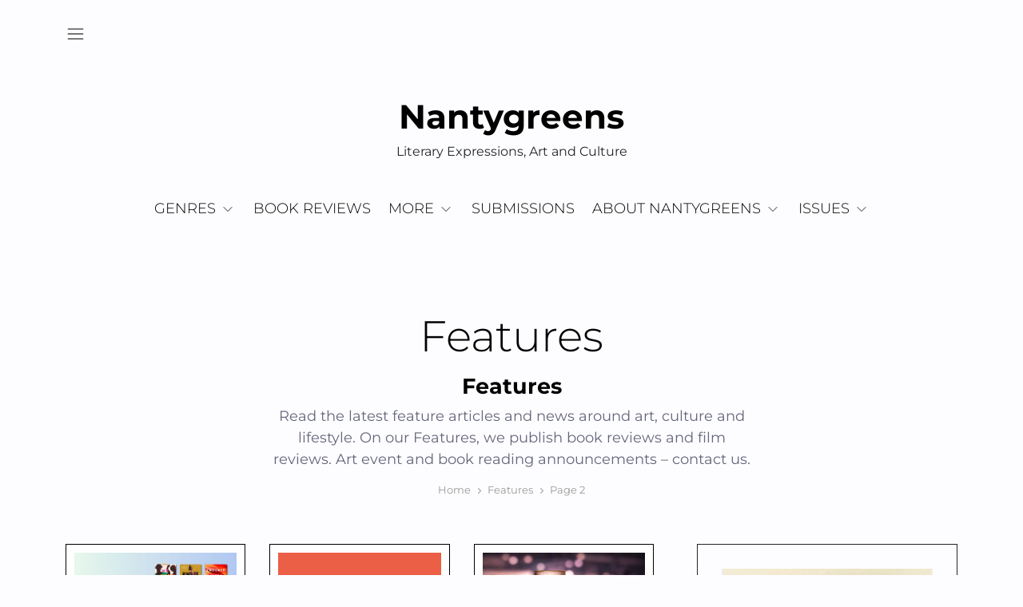

--- FILE ---
content_type: text/html; charset=UTF-8
request_url: https://nantygreens.com/features/page/2/
body_size: 12762
content:
<!doctype html>
<html lang="en-US">
<head>
	<meta charset="UTF-8">
	<meta name="viewport" content="width=device-width, initial-scale=1">
	<link rel="profile" href="https://gmpg.org/xfn/11">
	<meta name='robots' content='index, follow, max-image-preview:large, max-snippet:-1, max-video-preview:-1' />

	<!-- This site is optimized with the Yoast SEO plugin v26.7 - https://yoast.com/wordpress/plugins/seo/ -->
	<title>Features - Nantygreens</title>
	<meta name="description" content="Features: Read the latest feature articles and news around art, culture and lifestyle. We publish book reviews and film reviews. Subscribe Now!" />
	<link rel="canonical" href="https://nantygreens.com/features/page/2/" />
	<link rel="prev" href="https://nantygreens.com/features/" />
	<link rel="next" href="https://nantygreens.com/features/page/3/" />
	<meta property="og:locale" content="en_US" />
	<meta property="og:type" content="article" />
	<meta property="og:title" content="Features - Nantygreens" />
	<meta property="og:description" content="Features: Read the latest feature articles and news around art, culture and lifestyle. We publish book reviews and film reviews. Subscribe Now!" />
	<meta property="og:url" content="https://nantygreens.com/features/" />
	<meta property="og:site_name" content="Nantygreens" />
	<meta property="og:image" content="https://nantygreens.com/wp-content/uploads/2017/09/cropped-cropped-cropped-NG-small-logo-1.jpeg" />
	<meta property="og:image:width" content="512" />
	<meta property="og:image:height" content="512" />
	<meta property="og:image:type" content="image/jpeg" />
	<meta name="twitter:card" content="summary_large_image" />
	<meta name="twitter:site" content="@nantygreens" />
	<script type="application/ld+json" class="yoast-schema-graph">{"@context":"https://schema.org","@graph":[{"@type":"CollectionPage","@id":"https://nantygreens.com/features/","url":"https://nantygreens.com/features/page/2/","name":"Features - Nantygreens","isPartOf":{"@id":"https://nantygreens.com/#website"},"primaryImageOfPage":{"@id":"https://nantygreens.com/features/page/2/#primaryimage"},"image":{"@id":"https://nantygreens.com/features/page/2/#primaryimage"},"thumbnailUrl":"https://nantygreens.com/wp-content/uploads/2024/04/fiveapril.jpg","description":"Features: Read the latest feature articles and news around art, culture and lifestyle. We publish book reviews and film reviews. Subscribe Now!","breadcrumb":{"@id":"https://nantygreens.com/features/page/2/#breadcrumb"},"inLanguage":"en-US"},{"@type":"ImageObject","inLanguage":"en-US","@id":"https://nantygreens.com/features/page/2/#primaryimage","url":"https://nantygreens.com/wp-content/uploads/2024/04/fiveapril.jpg","contentUrl":"https://nantygreens.com/wp-content/uploads/2024/04/fiveapril.jpg","width":1920,"height":1080},{"@type":"BreadcrumbList","@id":"https://nantygreens.com/features/page/2/#breadcrumb","itemListElement":[{"@type":"ListItem","position":1,"name":"Home","item":"https://nantygreens.com/"},{"@type":"ListItem","position":2,"name":"Features"}]},{"@type":"WebSite","@id":"https://nantygreens.com/#website","url":"https://nantygreens.com/","name":"Nantygreens","description":"Literary Expressions, Art and Culture","publisher":{"@id":"https://nantygreens.com/#organization"},"potentialAction":[{"@type":"SearchAction","target":{"@type":"EntryPoint","urlTemplate":"https://nantygreens.com/?s={search_term_string}"},"query-input":{"@type":"PropertyValueSpecification","valueRequired":true,"valueName":"search_term_string"}}],"inLanguage":"en-US"},{"@type":"Organization","@id":"https://nantygreens.com/#organization","name":"Nantygreens.com","url":"https://nantygreens.com/","logo":{"@type":"ImageObject","inLanguage":"en-US","@id":"https://nantygreens.com/#/schema/logo/image/","url":"https://nantygreens.com/wp-content/uploads/2017/09/NG-small-logo.jpeg","contentUrl":"https://nantygreens.com/wp-content/uploads/2017/09/NG-small-logo.jpeg","width":268,"height":285,"caption":"Nantygreens.com"},"image":{"@id":"https://nantygreens.com/#/schema/logo/image/"},"sameAs":["https://facebook.com/nantygreens","https://x.com/nantygreens","https://www.instagram.com/nanty.greens","https://www.linkedin.com/company/nantygreens"]}]}</script>
	<!-- / Yoast SEO plugin. -->


<link rel='dns-prefetch' href='//www.googletagmanager.com' />
<link rel='dns-prefetch' href='//pagead2.googlesyndication.com' />
<link rel="alternate" type="application/rss+xml" title="Nantygreens &raquo; Feed" href="https://nantygreens.com/feed/" />
<style id='wp-img-auto-sizes-contain-inline-css' type='text/css'>
img:is([sizes=auto i],[sizes^="auto," i]){contain-intrinsic-size:3000px 1500px}
/*# sourceURL=wp-img-auto-sizes-contain-inline-css */
</style>

<link rel='stylesheet' id='wp-block-library-css' href='https://nantygreens.com/wp-includes/css/dist/block-library/style.min.css?ver=6.9' type='text/css' media='all' />
<style id='wp-block-image-inline-css' type='text/css'>
.wp-block-image>a,.wp-block-image>figure>a{display:inline-block}.wp-block-image img{box-sizing:border-box;height:auto;max-width:100%;vertical-align:bottom}@media not (prefers-reduced-motion){.wp-block-image img.hide{visibility:hidden}.wp-block-image img.show{animation:show-content-image .4s}}.wp-block-image[style*=border-radius] img,.wp-block-image[style*=border-radius]>a{border-radius:inherit}.wp-block-image.has-custom-border img{box-sizing:border-box}.wp-block-image.aligncenter{text-align:center}.wp-block-image.alignfull>a,.wp-block-image.alignwide>a{width:100%}.wp-block-image.alignfull img,.wp-block-image.alignwide img{height:auto;width:100%}.wp-block-image .aligncenter,.wp-block-image .alignleft,.wp-block-image .alignright,.wp-block-image.aligncenter,.wp-block-image.alignleft,.wp-block-image.alignright{display:table}.wp-block-image .aligncenter>figcaption,.wp-block-image .alignleft>figcaption,.wp-block-image .alignright>figcaption,.wp-block-image.aligncenter>figcaption,.wp-block-image.alignleft>figcaption,.wp-block-image.alignright>figcaption{caption-side:bottom;display:table-caption}.wp-block-image .alignleft{float:left;margin:.5em 1em .5em 0}.wp-block-image .alignright{float:right;margin:.5em 0 .5em 1em}.wp-block-image .aligncenter{margin-left:auto;margin-right:auto}.wp-block-image :where(figcaption){margin-bottom:1em;margin-top:.5em}.wp-block-image.is-style-circle-mask img{border-radius:9999px}@supports ((-webkit-mask-image:none) or (mask-image:none)) or (-webkit-mask-image:none){.wp-block-image.is-style-circle-mask img{border-radius:0;-webkit-mask-image:url('data:image/svg+xml;utf8,<svg viewBox="0 0 100 100" xmlns="http://www.w3.org/2000/svg"><circle cx="50" cy="50" r="50"/></svg>');mask-image:url('data:image/svg+xml;utf8,<svg viewBox="0 0 100 100" xmlns="http://www.w3.org/2000/svg"><circle cx="50" cy="50" r="50"/></svg>');mask-mode:alpha;-webkit-mask-position:center;mask-position:center;-webkit-mask-repeat:no-repeat;mask-repeat:no-repeat;-webkit-mask-size:contain;mask-size:contain}}:root :where(.wp-block-image.is-style-rounded img,.wp-block-image .is-style-rounded img){border-radius:9999px}.wp-block-image figure{margin:0}.wp-lightbox-container{display:flex;flex-direction:column;position:relative}.wp-lightbox-container img{cursor:zoom-in}.wp-lightbox-container img:hover+button{opacity:1}.wp-lightbox-container button{align-items:center;backdrop-filter:blur(16px) saturate(180%);background-color:#5a5a5a40;border:none;border-radius:4px;cursor:zoom-in;display:flex;height:20px;justify-content:center;opacity:0;padding:0;position:absolute;right:16px;text-align:center;top:16px;width:20px;z-index:100}@media not (prefers-reduced-motion){.wp-lightbox-container button{transition:opacity .2s ease}}.wp-lightbox-container button:focus-visible{outline:3px auto #5a5a5a40;outline:3px auto -webkit-focus-ring-color;outline-offset:3px}.wp-lightbox-container button:hover{cursor:pointer;opacity:1}.wp-lightbox-container button:focus{opacity:1}.wp-lightbox-container button:focus,.wp-lightbox-container button:hover,.wp-lightbox-container button:not(:hover):not(:active):not(.has-background){background-color:#5a5a5a40;border:none}.wp-lightbox-overlay{box-sizing:border-box;cursor:zoom-out;height:100vh;left:0;overflow:hidden;position:fixed;top:0;visibility:hidden;width:100%;z-index:100000}.wp-lightbox-overlay .close-button{align-items:center;cursor:pointer;display:flex;justify-content:center;min-height:40px;min-width:40px;padding:0;position:absolute;right:calc(env(safe-area-inset-right) + 16px);top:calc(env(safe-area-inset-top) + 16px);z-index:5000000}.wp-lightbox-overlay .close-button:focus,.wp-lightbox-overlay .close-button:hover,.wp-lightbox-overlay .close-button:not(:hover):not(:active):not(.has-background){background:none;border:none}.wp-lightbox-overlay .lightbox-image-container{height:var(--wp--lightbox-container-height);left:50%;overflow:hidden;position:absolute;top:50%;transform:translate(-50%,-50%);transform-origin:top left;width:var(--wp--lightbox-container-width);z-index:9999999999}.wp-lightbox-overlay .wp-block-image{align-items:center;box-sizing:border-box;display:flex;height:100%;justify-content:center;margin:0;position:relative;transform-origin:0 0;width:100%;z-index:3000000}.wp-lightbox-overlay .wp-block-image img{height:var(--wp--lightbox-image-height);min-height:var(--wp--lightbox-image-height);min-width:var(--wp--lightbox-image-width);width:var(--wp--lightbox-image-width)}.wp-lightbox-overlay .wp-block-image figcaption{display:none}.wp-lightbox-overlay button{background:none;border:none}.wp-lightbox-overlay .scrim{background-color:#fff;height:100%;opacity:.9;position:absolute;width:100%;z-index:2000000}.wp-lightbox-overlay.active{visibility:visible}@media not (prefers-reduced-motion){.wp-lightbox-overlay.active{animation:turn-on-visibility .25s both}.wp-lightbox-overlay.active img{animation:turn-on-visibility .35s both}.wp-lightbox-overlay.show-closing-animation:not(.active){animation:turn-off-visibility .35s both}.wp-lightbox-overlay.show-closing-animation:not(.active) img{animation:turn-off-visibility .25s both}.wp-lightbox-overlay.zoom.active{animation:none;opacity:1;visibility:visible}.wp-lightbox-overlay.zoom.active .lightbox-image-container{animation:lightbox-zoom-in .4s}.wp-lightbox-overlay.zoom.active .lightbox-image-container img{animation:none}.wp-lightbox-overlay.zoom.active .scrim{animation:turn-on-visibility .4s forwards}.wp-lightbox-overlay.zoom.show-closing-animation:not(.active){animation:none}.wp-lightbox-overlay.zoom.show-closing-animation:not(.active) .lightbox-image-container{animation:lightbox-zoom-out .4s}.wp-lightbox-overlay.zoom.show-closing-animation:not(.active) .lightbox-image-container img{animation:none}.wp-lightbox-overlay.zoom.show-closing-animation:not(.active) .scrim{animation:turn-off-visibility .4s forwards}}@keyframes show-content-image{0%{visibility:hidden}99%{visibility:hidden}to{visibility:visible}}@keyframes turn-on-visibility{0%{opacity:0}to{opacity:1}}@keyframes turn-off-visibility{0%{opacity:1;visibility:visible}99%{opacity:0;visibility:visible}to{opacity:0;visibility:hidden}}@keyframes lightbox-zoom-in{0%{transform:translate(calc((-100vw + var(--wp--lightbox-scrollbar-width))/2 + var(--wp--lightbox-initial-left-position)),calc(-50vh + var(--wp--lightbox-initial-top-position))) scale(var(--wp--lightbox-scale))}to{transform:translate(-50%,-50%) scale(1)}}@keyframes lightbox-zoom-out{0%{transform:translate(-50%,-50%) scale(1);visibility:visible}99%{visibility:visible}to{transform:translate(calc((-100vw + var(--wp--lightbox-scrollbar-width))/2 + var(--wp--lightbox-initial-left-position)),calc(-50vh + var(--wp--lightbox-initial-top-position))) scale(var(--wp--lightbox-scale));visibility:hidden}}
/*# sourceURL=https://nantygreens.com/wp-includes/blocks/image/style.min.css */
</style>
<style id='wp-block-image-theme-inline-css' type='text/css'>
:root :where(.wp-block-image figcaption){color:#555;font-size:13px;text-align:center}.is-dark-theme :root :where(.wp-block-image figcaption){color:#ffffffa6}.wp-block-image{margin:0 0 1em}
/*# sourceURL=https://nantygreens.com/wp-includes/blocks/image/theme.min.css */
</style>
<style id='wp-block-search-inline-css' type='text/css'>
.wp-block-search__button{margin-left:10px;word-break:normal}.wp-block-search__button.has-icon{line-height:0}.wp-block-search__button svg{height:1.25em;min-height:24px;min-width:24px;width:1.25em;fill:currentColor;vertical-align:text-bottom}:where(.wp-block-search__button){border:1px solid #ccc;padding:6px 10px}.wp-block-search__inside-wrapper{display:flex;flex:auto;flex-wrap:nowrap;max-width:100%}.wp-block-search__label{width:100%}.wp-block-search.wp-block-search__button-only .wp-block-search__button{box-sizing:border-box;display:flex;flex-shrink:0;justify-content:center;margin-left:0;max-width:100%}.wp-block-search.wp-block-search__button-only .wp-block-search__inside-wrapper{min-width:0!important;transition-property:width}.wp-block-search.wp-block-search__button-only .wp-block-search__input{flex-basis:100%;transition-duration:.3s}.wp-block-search.wp-block-search__button-only.wp-block-search__searchfield-hidden,.wp-block-search.wp-block-search__button-only.wp-block-search__searchfield-hidden .wp-block-search__inside-wrapper{overflow:hidden}.wp-block-search.wp-block-search__button-only.wp-block-search__searchfield-hidden .wp-block-search__input{border-left-width:0!important;border-right-width:0!important;flex-basis:0;flex-grow:0;margin:0;min-width:0!important;padding-left:0!important;padding-right:0!important;width:0!important}:where(.wp-block-search__input){appearance:none;border:1px solid #949494;flex-grow:1;font-family:inherit;font-size:inherit;font-style:inherit;font-weight:inherit;letter-spacing:inherit;line-height:inherit;margin-left:0;margin-right:0;min-width:3rem;padding:8px;text-decoration:unset!important;text-transform:inherit}:where(.wp-block-search__button-inside .wp-block-search__inside-wrapper){background-color:#fff;border:1px solid #949494;box-sizing:border-box;padding:4px}:where(.wp-block-search__button-inside .wp-block-search__inside-wrapper) .wp-block-search__input{border:none;border-radius:0;padding:0 4px}:where(.wp-block-search__button-inside .wp-block-search__inside-wrapper) .wp-block-search__input:focus{outline:none}:where(.wp-block-search__button-inside .wp-block-search__inside-wrapper) :where(.wp-block-search__button){padding:4px 8px}.wp-block-search.aligncenter .wp-block-search__inside-wrapper{margin:auto}.wp-block[data-align=right] .wp-block-search.wp-block-search__button-only .wp-block-search__inside-wrapper{float:right}
/*# sourceURL=https://nantygreens.com/wp-includes/blocks/search/style.min.css */
</style>
<style id='wp-block-search-theme-inline-css' type='text/css'>
.wp-block-search .wp-block-search__label{font-weight:700}.wp-block-search__button{border:1px solid #ccc;padding:.375em .625em}
/*# sourceURL=https://nantygreens.com/wp-includes/blocks/search/theme.min.css */
</style>
<style id='global-styles-inline-css' type='text/css'>
:root{--wp--preset--aspect-ratio--square: 1;--wp--preset--aspect-ratio--4-3: 4/3;--wp--preset--aspect-ratio--3-4: 3/4;--wp--preset--aspect-ratio--3-2: 3/2;--wp--preset--aspect-ratio--2-3: 2/3;--wp--preset--aspect-ratio--16-9: 16/9;--wp--preset--aspect-ratio--9-16: 9/16;--wp--preset--color--black: #000000;--wp--preset--color--cyan-bluish-gray: #abb8c3;--wp--preset--color--white: #ffffff;--wp--preset--color--pale-pink: #f78da7;--wp--preset--color--vivid-red: #cf2e2e;--wp--preset--color--luminous-vivid-orange: #ff6900;--wp--preset--color--luminous-vivid-amber: #fcb900;--wp--preset--color--light-green-cyan: #7bdcb5;--wp--preset--color--vivid-green-cyan: #00d084;--wp--preset--color--pale-cyan-blue: #8ed1fc;--wp--preset--color--vivid-cyan-blue: #0693e3;--wp--preset--color--vivid-purple: #9b51e0;--wp--preset--gradient--vivid-cyan-blue-to-vivid-purple: linear-gradient(135deg,rgb(6,147,227) 0%,rgb(155,81,224) 100%);--wp--preset--gradient--light-green-cyan-to-vivid-green-cyan: linear-gradient(135deg,rgb(122,220,180) 0%,rgb(0,208,130) 100%);--wp--preset--gradient--luminous-vivid-amber-to-luminous-vivid-orange: linear-gradient(135deg,rgb(252,185,0) 0%,rgb(255,105,0) 100%);--wp--preset--gradient--luminous-vivid-orange-to-vivid-red: linear-gradient(135deg,rgb(255,105,0) 0%,rgb(207,46,46) 100%);--wp--preset--gradient--very-light-gray-to-cyan-bluish-gray: linear-gradient(135deg,rgb(238,238,238) 0%,rgb(169,184,195) 100%);--wp--preset--gradient--cool-to-warm-spectrum: linear-gradient(135deg,rgb(74,234,220) 0%,rgb(151,120,209) 20%,rgb(207,42,186) 40%,rgb(238,44,130) 60%,rgb(251,105,98) 80%,rgb(254,248,76) 100%);--wp--preset--gradient--blush-light-purple: linear-gradient(135deg,rgb(255,206,236) 0%,rgb(152,150,240) 100%);--wp--preset--gradient--blush-bordeaux: linear-gradient(135deg,rgb(254,205,165) 0%,rgb(254,45,45) 50%,rgb(107,0,62) 100%);--wp--preset--gradient--luminous-dusk: linear-gradient(135deg,rgb(255,203,112) 0%,rgb(199,81,192) 50%,rgb(65,88,208) 100%);--wp--preset--gradient--pale-ocean: linear-gradient(135deg,rgb(255,245,203) 0%,rgb(182,227,212) 50%,rgb(51,167,181) 100%);--wp--preset--gradient--electric-grass: linear-gradient(135deg,rgb(202,248,128) 0%,rgb(113,206,126) 100%);--wp--preset--gradient--midnight: linear-gradient(135deg,rgb(2,3,129) 0%,rgb(40,116,252) 100%);--wp--preset--font-size--small: 13px;--wp--preset--font-size--medium: 20px;--wp--preset--font-size--large: 36px;--wp--preset--font-size--x-large: 42px;--wp--preset--spacing--20: 0.44rem;--wp--preset--spacing--30: 0.67rem;--wp--preset--spacing--40: 1rem;--wp--preset--spacing--50: 1.5rem;--wp--preset--spacing--60: 2.25rem;--wp--preset--spacing--70: 3.38rem;--wp--preset--spacing--80: 5.06rem;--wp--preset--shadow--natural: 6px 6px 9px rgba(0, 0, 0, 0.2);--wp--preset--shadow--deep: 12px 12px 50px rgba(0, 0, 0, 0.4);--wp--preset--shadow--sharp: 6px 6px 0px rgba(0, 0, 0, 0.2);--wp--preset--shadow--outlined: 6px 6px 0px -3px rgb(255, 255, 255), 6px 6px rgb(0, 0, 0);--wp--preset--shadow--crisp: 6px 6px 0px rgb(0, 0, 0);}:where(.is-layout-flex){gap: 0.5em;}:where(.is-layout-grid){gap: 0.5em;}body .is-layout-flex{display: flex;}.is-layout-flex{flex-wrap: wrap;align-items: center;}.is-layout-flex > :is(*, div){margin: 0;}body .is-layout-grid{display: grid;}.is-layout-grid > :is(*, div){margin: 0;}:where(.wp-block-columns.is-layout-flex){gap: 2em;}:where(.wp-block-columns.is-layout-grid){gap: 2em;}:where(.wp-block-post-template.is-layout-flex){gap: 1.25em;}:where(.wp-block-post-template.is-layout-grid){gap: 1.25em;}.has-black-color{color: var(--wp--preset--color--black) !important;}.has-cyan-bluish-gray-color{color: var(--wp--preset--color--cyan-bluish-gray) !important;}.has-white-color{color: var(--wp--preset--color--white) !important;}.has-pale-pink-color{color: var(--wp--preset--color--pale-pink) !important;}.has-vivid-red-color{color: var(--wp--preset--color--vivid-red) !important;}.has-luminous-vivid-orange-color{color: var(--wp--preset--color--luminous-vivid-orange) !important;}.has-luminous-vivid-amber-color{color: var(--wp--preset--color--luminous-vivid-amber) !important;}.has-light-green-cyan-color{color: var(--wp--preset--color--light-green-cyan) !important;}.has-vivid-green-cyan-color{color: var(--wp--preset--color--vivid-green-cyan) !important;}.has-pale-cyan-blue-color{color: var(--wp--preset--color--pale-cyan-blue) !important;}.has-vivid-cyan-blue-color{color: var(--wp--preset--color--vivid-cyan-blue) !important;}.has-vivid-purple-color{color: var(--wp--preset--color--vivid-purple) !important;}.has-black-background-color{background-color: var(--wp--preset--color--black) !important;}.has-cyan-bluish-gray-background-color{background-color: var(--wp--preset--color--cyan-bluish-gray) !important;}.has-white-background-color{background-color: var(--wp--preset--color--white) !important;}.has-pale-pink-background-color{background-color: var(--wp--preset--color--pale-pink) !important;}.has-vivid-red-background-color{background-color: var(--wp--preset--color--vivid-red) !important;}.has-luminous-vivid-orange-background-color{background-color: var(--wp--preset--color--luminous-vivid-orange) !important;}.has-luminous-vivid-amber-background-color{background-color: var(--wp--preset--color--luminous-vivid-amber) !important;}.has-light-green-cyan-background-color{background-color: var(--wp--preset--color--light-green-cyan) !important;}.has-vivid-green-cyan-background-color{background-color: var(--wp--preset--color--vivid-green-cyan) !important;}.has-pale-cyan-blue-background-color{background-color: var(--wp--preset--color--pale-cyan-blue) !important;}.has-vivid-cyan-blue-background-color{background-color: var(--wp--preset--color--vivid-cyan-blue) !important;}.has-vivid-purple-background-color{background-color: var(--wp--preset--color--vivid-purple) !important;}.has-black-border-color{border-color: var(--wp--preset--color--black) !important;}.has-cyan-bluish-gray-border-color{border-color: var(--wp--preset--color--cyan-bluish-gray) !important;}.has-white-border-color{border-color: var(--wp--preset--color--white) !important;}.has-pale-pink-border-color{border-color: var(--wp--preset--color--pale-pink) !important;}.has-vivid-red-border-color{border-color: var(--wp--preset--color--vivid-red) !important;}.has-luminous-vivid-orange-border-color{border-color: var(--wp--preset--color--luminous-vivid-orange) !important;}.has-luminous-vivid-amber-border-color{border-color: var(--wp--preset--color--luminous-vivid-amber) !important;}.has-light-green-cyan-border-color{border-color: var(--wp--preset--color--light-green-cyan) !important;}.has-vivid-green-cyan-border-color{border-color: var(--wp--preset--color--vivid-green-cyan) !important;}.has-pale-cyan-blue-border-color{border-color: var(--wp--preset--color--pale-cyan-blue) !important;}.has-vivid-cyan-blue-border-color{border-color: var(--wp--preset--color--vivid-cyan-blue) !important;}.has-vivid-purple-border-color{border-color: var(--wp--preset--color--vivid-purple) !important;}.has-vivid-cyan-blue-to-vivid-purple-gradient-background{background: var(--wp--preset--gradient--vivid-cyan-blue-to-vivid-purple) !important;}.has-light-green-cyan-to-vivid-green-cyan-gradient-background{background: var(--wp--preset--gradient--light-green-cyan-to-vivid-green-cyan) !important;}.has-luminous-vivid-amber-to-luminous-vivid-orange-gradient-background{background: var(--wp--preset--gradient--luminous-vivid-amber-to-luminous-vivid-orange) !important;}.has-luminous-vivid-orange-to-vivid-red-gradient-background{background: var(--wp--preset--gradient--luminous-vivid-orange-to-vivid-red) !important;}.has-very-light-gray-to-cyan-bluish-gray-gradient-background{background: var(--wp--preset--gradient--very-light-gray-to-cyan-bluish-gray) !important;}.has-cool-to-warm-spectrum-gradient-background{background: var(--wp--preset--gradient--cool-to-warm-spectrum) !important;}.has-blush-light-purple-gradient-background{background: var(--wp--preset--gradient--blush-light-purple) !important;}.has-blush-bordeaux-gradient-background{background: var(--wp--preset--gradient--blush-bordeaux) !important;}.has-luminous-dusk-gradient-background{background: var(--wp--preset--gradient--luminous-dusk) !important;}.has-pale-ocean-gradient-background{background: var(--wp--preset--gradient--pale-ocean) !important;}.has-electric-grass-gradient-background{background: var(--wp--preset--gradient--electric-grass) !important;}.has-midnight-gradient-background{background: var(--wp--preset--gradient--midnight) !important;}.has-small-font-size{font-size: var(--wp--preset--font-size--small) !important;}.has-medium-font-size{font-size: var(--wp--preset--font-size--medium) !important;}.has-large-font-size{font-size: var(--wp--preset--font-size--large) !important;}.has-x-large-font-size{font-size: var(--wp--preset--font-size--x-large) !important;}
/*# sourceURL=global-styles-inline-css */
</style>

<style id='classic-theme-styles-inline-css' type='text/css'>
/*! This file is auto-generated */
.wp-block-button__link{color:#fff;background-color:#32373c;border-radius:9999px;box-shadow:none;text-decoration:none;padding:calc(.667em + 2px) calc(1.333em + 2px);font-size:1.125em}.wp-block-file__button{background:#32373c;color:#fff;text-decoration:none}
/*# sourceURL=/wp-includes/css/classic-themes.min.css */
</style>
<style id='megan-news-magazine-style-inline-inline-css' type='text/css'>
 :root {
       --body-font: Montserrat;
       --heading-font: Montserrat;
       --logo-font: Montserrat;
       --nav-font: Montserrat;
       --header-nav-transform: uppercase;
//       --background-color: "#fdfdff";
//       --background-active: "#222";
    }
/*# sourceURL=megan-news-magazine-style-inline-inline-css */
</style>
<link rel='stylesheet' id='megan-news-magazine-google-fonts-css' href='https://nantygreens.com/wp-content/fonts/7359ae427403d6e46e15c9e910c67004.css' type='text/css' media='all' />
<link rel='stylesheet' id='matthew-magazine-blog-style-css' href='https://nantygreens.com/wp-content/themes/matthew-magazine-blog/style.css?ver=1.0.4' type='text/css' media='all' />
<link rel='stylesheet' id='matthew-magazine-blog-main-style-css' href='https://nantygreens.com/wp-content/themes/matthew-magazine-blog/assets/build/css/main.min.css?ver=1.0.4' type='text/css' media='all' />
<link rel='stylesheet' id='crt-manage-author-widget-css' href='https://nantygreens.com/wp-content/plugins/crt-manage//assets/css/author-style.css?ver=1.0.3' type='text/css' media='all' />
<script type="text/javascript" src="https://nantygreens.com/wp-includes/js/jquery/jquery.min.js?ver=3.7.1" id="jquery-core-js"></script>
<script type="text/javascript" src="https://nantygreens.com/wp-includes/js/jquery/jquery-migrate.min.js?ver=3.4.1" id="jquery-migrate-js"></script>

<!-- Google tag (gtag.js) snippet added by Site Kit -->
<!-- Google Analytics snippet added by Site Kit -->
<script type="text/javascript" src="https://www.googletagmanager.com/gtag/js?id=G-8SQB5JHQN3" id="google_gtagjs-js" async></script>
<script type="text/javascript" id="google_gtagjs-js-after">
/* <![CDATA[ */
window.dataLayer = window.dataLayer || [];function gtag(){dataLayer.push(arguments);}
gtag("set","linker",{"domains":["nantygreens.com"]});
gtag("js", new Date());
gtag("set", "developer_id.dZTNiMT", true);
gtag("config", "G-8SQB5JHQN3");
 window._googlesitekit = window._googlesitekit || {}; window._googlesitekit.throttledEvents = []; window._googlesitekit.gtagEvent = (name, data) => { var key = JSON.stringify( { name, data } ); if ( !! window._googlesitekit.throttledEvents[ key ] ) { return; } window._googlesitekit.throttledEvents[ key ] = true; setTimeout( () => { delete window._googlesitekit.throttledEvents[ key ]; }, 5 ); gtag( "event", name, { ...data, event_source: "site-kit" } ); }; 
//# sourceURL=google_gtagjs-js-after
/* ]]> */
</script>
<link rel="https://api.w.org/" href="https://nantygreens.com/wp-json/" /><link rel="alternate" title="JSON" type="application/json" href="https://nantygreens.com/wp-json/wp/v2/categories/1" /><meta name="generator" content="Site Kit by Google 1.170.0" /><link href="https://trinitymedia.ai/" rel="preconnect" crossorigin="anonymous" />
<link href="https://vd.trinitymedia.ai/" rel="preconnect" crossorigin="anonymous" />

<!-- Google AdSense meta tags added by Site Kit -->
<meta name="google-adsense-platform-account" content="ca-host-pub-2644536267352236">
<meta name="google-adsense-platform-domain" content="sitekit.withgoogle.com">
<!-- End Google AdSense meta tags added by Site Kit -->

<!-- Google AdSense snippet added by Site Kit -->
<script type="text/javascript" async="async" src="https://pagead2.googlesyndication.com/pagead/js/adsbygoogle.js?client=ca-pub-0294612530695768&amp;host=ca-host-pub-2644536267352236" crossorigin="anonymous"></script>

<!-- End Google AdSense snippet added by Site Kit -->
<link rel="icon" href="https://nantygreens.com/wp-content/uploads/2017/09/cropped-cropped-cropped-NG-small-logo-1-32x32.jpeg" sizes="32x32" />
<link rel="icon" href="https://nantygreens.com/wp-content/uploads/2017/09/cropped-cropped-cropped-NG-small-logo-1-192x192.jpeg" sizes="192x192" />
<link rel="apple-touch-icon" href="https://nantygreens.com/wp-content/uploads/2017/09/cropped-cropped-cropped-NG-small-logo-1-180x180.jpeg" />
<meta name="msapplication-TileImage" content="https://nantygreens.com/wp-content/uploads/2017/09/cropped-cropped-cropped-NG-small-logo-1-270x270.jpeg" />
	<script id="mcjs">!function(c,h,i,m,p){m=c.createElement(h),p=c.getElementsByTagName(h)[0],m.async=1,m.src=i,p.parentNode.insertBefore(m,p)}(document,"script","https://chimpstatic.com/mcjs-connected/js/users/3843db8af273db4608892a64b/6bd6d4702428426308213cb6e.js");</script>
	<!-- Google tag (gtag.js) -->
<script async src="https://www.googletagmanager.com/gtag/js?id=G-8SQB5JHQN3"></script>
<script>
  window.dataLayer = window.dataLayer || [];
  function gtag(){dataLayer.push(arguments);}
  gtag('js', new Date());

  gtag('config', 'G-8SQB5JHQN3');
</script>
<style id='matthew-magazine-blog-style-layout-inline-css' type='text/css'>
body {--grid-width: 33.33333%;}
/*# sourceURL=matthew-magazine-blog-style-layout-inline-css */
</style>
</head>

<body class="archive paged category category-features category-1 wp-embed-responsive paged-2 category-paged-2 wp-theme-matthew-magazine-blog boxed">
	    <a class="skip-link screen-reader-text" href="#content">Skip to content</a>

    <header class="head head--v1">
    <div class="head__inner">
        <div class="head__row">
            <div class="container">
                <div class="row align-items-center">
                    <div class="col-12">
                        <div class="position-relative">
                            <div class="head__top">
                                <div class="d-flex flex-fill justify-content-between align-items-center">
                                    <div class="head__left d-flex align-items-center">
                                        
<div class="left me-2 d-flex">
    <a class="button-nav " href="#header__side" aria-label="Navigation" rel="nofollow">
        <i class="mmb-icon i-menu"></i>
    </a>
</div>

                                    </div>
                                    <div class="head__right d-flex align-items-center">
                                        

                                    </div>
                                </div>
                            </div>
                            
<div class="head__logo">
            <div class="site-identity">
            <span class="head__sologan m-0">            <a href="https://nantygreens.com/" rel="home">Nantygreens</a>
            <span>Literary Expressions, Art and Culture</span>
            </span>        </div>
    </div>
                        </div>
                    </div>
                </div>
            </div>
        </div>
        <div class="head__row">
                <div class="container"><div class="row align-items-center"><div class="col-12">    <div class="head__nav head__nav-- head__bg--black head__bd--black">
        <nav class="nav__desktop" role="navigation" itemscope itemtype="https://schema.org/SiteNavigationElement">
            <ul id="menu-navigation" class="menu"><li id="menu-item-6855" class="menu-item menu-item-type-custom menu-item-object-custom menu-item-has-children menu-item-6855"><a href="#">Genres</a>
<ul class="sub-menu">
	<li id="menu-item-2490" class="menu-item menu-item-type-taxonomy menu-item-object-category menu-item-2490"><a href="https://nantygreens.com/poetry/">Poetry</a></li>
	<li id="menu-item-6505" class="menu-item menu-item-type-taxonomy menu-item-object-category menu-item-6505"><a href="https://nantygreens.com/fiction/">Fiction</a></li>
	<li id="menu-item-2492" class="menu-item menu-item-type-taxonomy menu-item-object-category menu-item-2492"><a href="https://nantygreens.com/art/">Art</a></li>
</ul>
</li>
<li id="menu-item-4538" class="menu-item menu-item-type-taxonomy menu-item-object-category menu-item-4538"><a href="https://nantygreens.com/book-review/">Book Reviews</a></li>
<li id="menu-item-6856" class="menu-item menu-item-type-custom menu-item-object-custom current-menu-ancestor current-menu-parent menu-item-has-children menu-item-6856"><a href="#">More</a>
<ul class="sub-menu">
	<li id="menu-item-3154" class="menu-item menu-item-type-taxonomy menu-item-object-category current-menu-item menu-item-3154"><a href="https://nantygreens.com/features/" aria-current="page">Features</a></li>
	<li id="menu-item-2059" class="menu-item menu-item-type-taxonomy menu-item-object-category menu-item-2059"><a href="https://nantygreens.com/interviews/">Interviews</a></li>
	<li id="menu-item-2491" class="menu-item menu-item-type-taxonomy menu-item-object-category menu-item-2491"><a href="https://nantygreens.com/ranticles/">Ranticles</a></li>
</ul>
</li>
<li id="menu-item-183" class="menu-item menu-item-type-post_type menu-item-object-page menu-item-183"><a href="https://nantygreens.com/submissions/">Submissions</a></li>
<li id="menu-item-461" class="menu-item menu-item-type-post_type menu-item-object-page menu-item-has-children menu-item-461"><a href="https://nantygreens.com/about-nantygreens/">About Nantygreens</a>
<ul class="sub-menu">
	<li id="menu-item-460" class="menu-item menu-item-type-post_type menu-item-object-page menu-item-460"><a href="https://nantygreens.com/contact-us/">Contact us</a></li>
	<li id="menu-item-6277" class="menu-item menu-item-type-post_type menu-item-object-page menu-item-6277"><a href="https://nantygreens.com/volunteer/">Volunteer</a></li>
	<li id="menu-item-6853" class="menu-item menu-item-type-post_type menu-item-object-page menu-item-6853"><a href="https://nantygreens.com/contributors/">Contributors</a></li>
</ul>
</li>
<li id="menu-item-7157" class="menu-item menu-item-type-custom menu-item-object-custom menu-item-has-children menu-item-7157"><a href="#">Issues</a>
<ul class="sub-menu">
	<li id="menu-item-7156" class="menu-item menu-item-type-post_type menu-item-object-page menu-item-7156"><a href="https://nantygreens.com/3-poems-some-stories/">Nantygreens Vol. 1 – 3 Poems and Some Stories</a></li>
</ul>
</li>
</ul>        </nav>
    </div>
</div></div></div>        </div>
    </div>
    <div id="header__side" class="header__side">
    <div class="header__side--inner">
        <div class="d-flex flex-column">
            <!--Start navigation mobile-->
            <div class="d-flex justify-content-between align-items-center mb-4">
                <div class="d-flex align-items-center">
                                                        </div>
                <div>
                                    </div>
            </div>
            <div class="">
                <nav class="nav__mobile" role="navigation" itemscope itemtype="https://schema.org/SiteNavigationElement">
                    <ul id="menu-navigation-1" class="menu"><li class="menu-item menu-item-type-custom menu-item-object-custom menu-item-has-children menu-item-6855"><a href="#">Genres</a>
<ul class="sub-menu">
	<li class="menu-item menu-item-type-taxonomy menu-item-object-category menu-item-2490"><a href="https://nantygreens.com/poetry/">Poetry</a></li>
	<li class="menu-item menu-item-type-taxonomy menu-item-object-category menu-item-6505"><a href="https://nantygreens.com/fiction/">Fiction</a></li>
	<li class="menu-item menu-item-type-taxonomy menu-item-object-category menu-item-2492"><a href="https://nantygreens.com/art/">Art</a></li>
</ul>
</li>
<li class="menu-item menu-item-type-taxonomy menu-item-object-category menu-item-4538"><a href="https://nantygreens.com/book-review/">Book Reviews</a></li>
<li class="menu-item menu-item-type-custom menu-item-object-custom current-menu-ancestor current-menu-parent menu-item-has-children menu-item-6856"><a href="#">More</a>
<ul class="sub-menu">
	<li class="menu-item menu-item-type-taxonomy menu-item-object-category current-menu-item menu-item-3154"><a href="https://nantygreens.com/features/" aria-current="page">Features</a></li>
	<li class="menu-item menu-item-type-taxonomy menu-item-object-category menu-item-2059"><a href="https://nantygreens.com/interviews/">Interviews</a></li>
	<li class="menu-item menu-item-type-taxonomy menu-item-object-category menu-item-2491"><a href="https://nantygreens.com/ranticles/">Ranticles</a></li>
</ul>
</li>
<li class="menu-item menu-item-type-post_type menu-item-object-page menu-item-183"><a href="https://nantygreens.com/submissions/">Submissions</a></li>
<li class="menu-item menu-item-type-post_type menu-item-object-page menu-item-has-children menu-item-461"><a href="https://nantygreens.com/about-nantygreens/">About Nantygreens</a>
<ul class="sub-menu">
	<li class="menu-item menu-item-type-post_type menu-item-object-page menu-item-460"><a href="https://nantygreens.com/contact-us/">Contact us</a></li>
	<li class="menu-item menu-item-type-post_type menu-item-object-page menu-item-6277"><a href="https://nantygreens.com/volunteer/">Volunteer</a></li>
	<li class="menu-item menu-item-type-post_type menu-item-object-page menu-item-6853"><a href="https://nantygreens.com/contributors/">Contributors</a></li>
</ul>
</li>
<li class="menu-item menu-item-type-custom menu-item-object-custom menu-item-has-children menu-item-7157"><a href="#">Issues</a>
<ul class="sub-menu">
	<li class="menu-item menu-item-type-post_type menu-item-object-page menu-item-7156"><a href="https://nantygreens.com/3-poems-some-stories/">Nantygreens Vol. 1 – 3 Poems and Some Stories</a></li>
</ul>
</li>
</ul>                </nav>
            </div>

            <!--End navigation mobile-->
        </div>
    </div>
</div>
    
<div class="form-search">
    <div class="form-search__inner">
        <a class="btn-search-close" href="#" aria-label="Close Search" rel="nofollow">
            <i class="mmb-icon i-close i-large"></i>
            <label>Press ESC to close</label>
        </a>
        
<form method="get" class="search-form" action="https://nantygreens.com/">
	<label>
		<input type="search" class="search-field" placeholder="Search" value="" name="s">
	</label>
    <button type="submit" class="search-submit"><i class="fa-solid fa-magnifying-glass"></i></button>
</form>        <div class="form-search__reference">
            <h3>Or check our Popular Categories...</h3>
                                        <ul>
                                            <li><a href="https://nantygreens.com/poetry/3-poems/">3 Poems</a></li>
                                            <li><a href="https://nantygreens.com/art/">Art</a></li>
                                            <li><a href="https://nantygreens.com/book-review/">Book Reviews</a></li>
                                            <li><a href="https://nantygreens.com/features/">Features</a></li>
                                            <li><a href="https://nantygreens.com/fiction/">Fiction</a></li>
                                            <li><a href="https://nantygreens.com/fiction/flash-fiction/">Flash Fiction</a></li>
                                            <li><a href="https://nantygreens.com/interviews/">Interviews</a></li>
                                            <li><a href="https://nantygreens.com/news/">News</a></li>
                                            <li><a href="https://nantygreens.com/news/opportunities-news/">Opportunities</a></li>
                                            <li><a href="https://nantygreens.com/plays-and-dramas/play-review/">Play Review</a></li>
                                            <li><a href="https://nantygreens.com/plays-and-dramas/">Plays and Dramas</a></li>
                                            <li><a href="https://nantygreens.com/poetry/">Poetry</a></li>
                                            <li><a href="https://nantygreens.com/features/press-release/">Press Release</a></li>
                                            <li><a href="https://nantygreens.com/ranticles/">Ranticles</a></li>
                                            <li><a href="https://nantygreens.com/features/saturday-read/">Saturday Read</a></li>
                                            <li><a href="https://nantygreens.com/fiction/short-story/">Short story</a></li>
                                            <li><a href="https://nantygreens.com/poetry/spoken-word/">Spoken Word</a></li>
                                            <li><a href="https://nantygreens.com/features/submissions/">Submissions</a></li>
                                    </ul>
                    </div>
    </div>
</div>

</header>

<main id="content" class="site-main">
        <section class="archive-header archive-header__center">
        <div class="container">
            <div class="">
                <div class="row">
                    <div class="col-12 py-3 py-sm-5">
                                            <div class="archive-heading-default">
                            <div class="archive-heading-default__inner">
                                <h1 class="archive-heading-default__title">Features</h1>                                <div class="archive-description"><h2>Features</h2>
<p>Read the latest feature articles and news around art, culture and lifestyle. On our Features, we publish book reviews and film reviews. Art event and book reading announcements &#8211; contact us.</p>
</div>                            </div>
                            <div class="breadcrumb-option">
                                <nav role="navigation" aria-label="Breadcrumbs" class="breadcrumb-trail breadcrumbs" itemprop="breadcrumb"><ul class="trail-items" itemscope itemtype="http://schema.org/BreadcrumbList"><meta name="numberOfItems" content="3" /><meta name="itemListOrder" content="Ascending" /><li itemprop="itemListElement" itemscope itemtype="http://schema.org/ListItem" class="trail-item trail-begin"><a href="https://nantygreens.com/" rel="home" itemprop="item"><span itemprop="name">Home</span></a><meta itemprop="position" content="1" /></li><li itemprop="itemListElement" itemscope itemtype="http://schema.org/ListItem" class="trail-item"><a href="https://nantygreens.com/features/" itemprop="item"><span itemprop="name">Features</span></a><meta itemprop="position" content="2" /></li><li itemprop="itemListElement" itemscope itemtype="http://schema.org/ListItem" class="trail-item trail-end"><span itemprop="item"><span itemprop="name">Page 2</span></span><meta itemprop="position" content="3" /></li></ul></nav>                            </div>
                        </div>
                                        </div>
                </div>
            </div>
        </div>
    </section>
        <section class="area-category">
        <div class="container">
            <div class="">
                <div class="row bor-col-d">
                                        <div class="col-12 col-md-8 mb-3 mb-md-0 grid-wrap-small">
                        <div class="archive__inner ">
                            <div class="grid bor-col-d masonry3">
                                <div class="grid__col-sizer"></div>
                                
<div class="grid__item grid__item-three post_standard">
    
<div class="post-masonry__item--inner border-default">
            <div class="position-relative">
            <div class="post-masonry__image">
                <a href="https://nantygreens.com/features/5-anticipated-books-by-african-authors-april-2024/">
                    <img src="https://nantygreens.com/wp-content/uploads/2024/04/fiveapril.jpg" alt="5 Anticipated Books by African Authors, April 2024" />
                </a>
            </div>
            <div class="post-masonry__content">
                <div class="post-masonry__content--inner">
                    <h3 class="post-masonry__title"><a href="https://nantygreens.com/features/5-anticipated-books-by-african-authors-april-2024/">5 Anticipated Books by African Authors, April 2024</a></h3>
                            <div class="entry justify-content-center">
                            <span class="entry__category "><a href="https://nantygreens.com/features/" rel="category tag">Features</a></span>
                                        <span class="entry__author "><span class="entry-author">By <a href="https://nantygreens.com/author/lakeade/">Lake Adedamola</a></span></span>
                                        <span class="entry__date "> April 19, 2024 </span>
                                                        </div>
                        </div>
            </div>
        </div>
    </div>
</div>

<div class="grid__item grid__item-three post_standard">
    
<div class="post-masonry__item--inner border-default">
            <div class="position-relative">
            <div class="post-masonry__image">
                <a href="https://nantygreens.com/features/2024-sprinng-writing-fellowship-application/">
                    <img src="https://nantygreens.com/wp-content/uploads/2024/04/sprinng.jpg" alt="2024 Sprinng Writing Fellowship Application" />
                </a>
            </div>
            <div class="post-masonry__content">
                <div class="post-masonry__content--inner">
                    <h3 class="post-masonry__title"><a href="https://nantygreens.com/features/2024-sprinng-writing-fellowship-application/">2024 Sprinng Writing Fellowship Application</a></h3>
                            <div class="entry justify-content-center">
                            <span class="entry__category "><a href="https://nantygreens.com/features/" rel="category tag">Features</a>, <a href="https://nantygreens.com/news/">News</a>, <a href="https://nantygreens.com/news/opportunities-news/" rel="category tag">Opportunities</a></span>
                                        <span class="entry__author "><span class="entry-author">By <a href="https://nantygreens.com/author/lakeade/">Lake Adedamola</a></span></span>
                                        <span class="entry__date "> April 12, 2024 </span>
                                                        </div>
                        </div>
            </div>
        </div>
    </div>
</div>

<div class="grid__item grid__item-three post_standard">
    
<div class="post-masonry__item--inner border-default">
            <div class="position-relative">
            <div class="post-masonry__image">
                <a href="https://nantygreens.com/fiction/short-story/a-beer-called-life-dami-ajayi/">
                    <img src="https://nantygreens.com/wp-content/uploads/2024/04/beer-bottles-1.jpg" alt="A BEER CALLED LIFE | Dami Ajayi" />
                </a>
            </div>
            <div class="post-masonry__content">
                <div class="post-masonry__content--inner">
                    <h3 class="post-masonry__title"><a href="https://nantygreens.com/fiction/short-story/a-beer-called-life-dami-ajayi/">A BEER CALLED LIFE | Dami Ajayi</a></h3>
                            <div class="entry justify-content-center">
                            <span class="entry__category "><a href="https://nantygreens.com/features/" rel="category tag">Features</a>, <a href="https://nantygreens.com/fiction/">Fiction</a>, <a href="https://nantygreens.com/fiction/short-story/" rel="category tag">Short story</a></span>
                                        <span class="entry__author "><span class="entry-author">By <a href="https://nantygreens.com/author/damiajayi/">Dami Ajayi</a></span></span>
                                        <span class="entry__date "> April 04, 2024 </span>
                                                        </div>
                        </div>
            </div>
        </div>
    </div>
</div>

<div class="grid__item grid__item-three post_standard">
    
<div class="post-masonry__item--inner border-default">
            <div class="position-relative">
            <div class="post-masonry__image">
                <a href="https://nantygreens.com/features/5-anticipated-books-by-african-authors-march-2024/">
                    <img src="https://nantygreens.com/wp-content/uploads/2024/03/fivemarch.jpg" alt="5 Anticipated Books by African Authors, March 2024" />
                </a>
            </div>
            <div class="post-masonry__content">
                <div class="post-masonry__content--inner">
                    <h3 class="post-masonry__title"><a href="https://nantygreens.com/features/5-anticipated-books-by-african-authors-march-2024/">5 Anticipated Books by African Authors, March 2024</a></h3>
                            <div class="entry justify-content-center">
                            <span class="entry__category "><a href="https://nantygreens.com/features/" rel="category tag">Features</a></span>
                                        <span class="entry__author "><span class="entry-author">By <a href="https://nantygreens.com/author/lakeade/">Lake Adedamola</a></span></span>
                                        <span class="entry__date "> March 04, 2024 </span>
                                                        </div>
                        </div>
            </div>
        </div>
    </div>
</div>

<div class="grid__item grid__item-three post_standard">
    
<div class="post-masonry__item--inner border-default">
            <div class="position-relative">
            <div class="post-masonry__image">
                <a href="https://nantygreens.com/features/ninety-two-new-generation-african-poets/">
                    <img src="https://nantygreens.com/wp-content/uploads/2024/02/ninetypoets.jpg" alt="Ninety-two New Generation African Poets" />
                </a>
            </div>
            <div class="post-masonry__content">
                <div class="post-masonry__content--inner">
                    <h3 class="post-masonry__title"><a href="https://nantygreens.com/features/ninety-two-new-generation-african-poets/">Ninety-two New Generation African Poets</a></h3>
                            <div class="entry justify-content-center">
                            <span class="entry__category "><a href="https://nantygreens.com/features/" rel="category tag">Features</a></span>
                                        <span class="entry__author "><span class="entry-author">By <a href="https://nantygreens.com/author/lakeade/">Lake Adedamola</a></span></span>
                                        <span class="entry__date "> February 16, 2024 </span>
                                                        </div>
                        </div>
            </div>
        </div>
    </div>
</div>

<div class="grid__item grid__item-three post_standard">
    
<div class="post-masonry__item--inner border-default">
            <div class="position-relative">
            <div class="post-masonry__image">
                <a href="https://nantygreens.com/features/christtie-jays-grey-choir-poetry-album/">
                    <img src="https://nantygreens.com/wp-content/uploads/2023/08/Christtie-Jay-Grey-Choir.jpeg" alt="Christtie Jay’s “Grey Choir”: A Captivating Poetry Album with Soul" />
                </a>
            </div>
            <div class="post-masonry__content">
                <div class="post-masonry__content--inner">
                    <h3 class="post-masonry__title"><a href="https://nantygreens.com/features/christtie-jays-grey-choir-poetry-album/">Christtie Jay’s “Grey Choir”: A Captivating Poetry Album with Soul</a></h3>
                            <div class="entry justify-content-center">
                            <span class="entry__category "><a href="https://nantygreens.com/features/" rel="category tag">Features</a>, <a href="https://nantygreens.com/poetry/">Poetry</a>, <a href="https://nantygreens.com/poetry/spoken-word/" rel="category tag">Spoken Word</a></span>
                                        <span class="entry__author "><span class="entry-author">By <a href="https://nantygreens.com/author/nantygreens/">nantygreens</a></span></span>
                                        <span class="entry__date "> August 04, 2023 </span>
                                                        </div>
                        </div>
            </div>
        </div>
    </div>
</div>

<div class="grid__item grid__item-three post_standard">
    
<div class="post-masonry__item--inner border-default">
            <div class="position-relative">
            <div class="post-masonry__image">
                <a href="https://nantygreens.com/features/gender-tropes-in-damilola-olaniyis-we-have-come-home-paul-liam-book-review/">
                    <img src="https://nantygreens.com/wp-content/uploads/2022/11/paul-liam.jpg" alt="Gender Tropes In Damilola Olaniyi’s We Have Come Home | Paul Liam | Book Review" />
                </a>
            </div>
            <div class="post-masonry__content">
                <div class="post-masonry__content--inner">
                    <h3 class="post-masonry__title"><a href="https://nantygreens.com/features/gender-tropes-in-damilola-olaniyis-we-have-come-home-paul-liam-book-review/">Gender Tropes In Damilola Olaniyi’s We Have Come Home | Paul Liam | Book Review</a></h3>
                            <div class="entry justify-content-center">
                            <span class="entry__category "><a href="https://nantygreens.com/book-review/" rel="category tag">Book Reviews</a>, <a href="https://nantygreens.com/features/" rel="category tag">Features</a></span>
                                        <span class="entry__author "><span class="entry-author">By <a href="https://nantygreens.com/author/paulliam/">Paul Liam</a></span></span>
                                        <span class="entry__date "> November 18, 2022 </span>
                                                        </div>
                        </div>
            </div>
        </div>
    </div>
</div>

<div class="grid__item grid__item-three post_standard">
    
<div class="post-masonry__item--inner border-default">
            <div class="position-relative">
            <div class="post-masonry__image">
                <a href="https://nantygreens.com/features/down-out-denmark-katrine-w-kjaer-african-adoption-girl-kayode-faniyi/">
                    <img src="https://nantygreens.com/wp-content/uploads/2021/08/Docu.jpg" alt="Down and Out in Denmark: Katrine W. Kjaer Takes on African Adoption in A Girl in Return │ Kayode Faniyi" />
                </a>
            </div>
            <div class="post-masonry__content">
                <div class="post-masonry__content--inner">
                    <h3 class="post-masonry__title"><a href="https://nantygreens.com/features/down-out-denmark-katrine-w-kjaer-african-adoption-girl-kayode-faniyi/">Down and Out in Denmark: Katrine W. Kjaer Takes on African Adoption in A Girl in Return │ Kayode Faniyi</a></h3>
                            <div class="entry justify-content-center">
                            <span class="entry__category "><a href="https://nantygreens.com/features/" rel="category tag">Features</a></span>
                                        <span class="entry__author "><span class="entry-author">By <a href="https://nantygreens.com/author/il_duce/">Kayode Faniyi</a></span></span>
                                        <span class="entry__date "> August 31, 2021 </span>
                                                        </div>
                        </div>
            </div>
        </div>
    </div>
</div>

<div class="grid__item grid__item-three post_standard">
    
<div class="post-masonry__item--inner border-default">
            <div class="position-relative">
            <div class="post-masonry__image">
                <a href="https://nantygreens.com/features/3-poems-jaachi-anyatonwu/">
                    <img src="https://nantygreens.com/wp-content/uploads/2021/06/Jaachi-Anyatonwu-.jpg" alt="3 Poems │ Jaachi Anyatonwu" />
                </a>
            </div>
            <div class="post-masonry__content">
                <div class="post-masonry__content--inner">
                    <h3 class="post-masonry__title"><a href="https://nantygreens.com/features/3-poems-jaachi-anyatonwu/">3 Poems │ Jaachi Anyatonwu</a></h3>
                            <div class="entry justify-content-center">
                            <span class="entry__category "><a href="https://nantygreens.com/features/" rel="category tag">Features</a></span>
                                        <span class="entry__author "><span class="entry-author">By <a href="https://nantygreens.com/author/jaachianyatonwu/">Jaachi Anyatonwu</a></span></span>
                                        <span class="entry__date "> June 30, 2021 </span>
                                                        </div>
                        </div>
            </div>
        </div>
    </div>
</div>

<div class="grid__item grid__item-three post_standard">
    
<div class="post-masonry__item--inner border-default">
            <div class="position-relative">
            <div class="post-masonry__image">
                <a href="https://nantygreens.com/features/youre-no-longer-a-country-nigeria-john-chizoba-vincent/">
                    <img src="https://nantygreens.com/wp-content/uploads/2021/03/John-Chizoba-Vincent.jpg" alt="You&#8217;re no Longer a Country, Nigeria │ John Chizoba Vincent" />
                </a>
            </div>
            <div class="post-masonry__content">
                <div class="post-masonry__content--inner">
                    <h3 class="post-masonry__title"><a href="https://nantygreens.com/features/youre-no-longer-a-country-nigeria-john-chizoba-vincent/">You&#8217;re no Longer a Country, Nigeria │ John Chizoba Vincent</a></h3>
                            <div class="entry justify-content-center">
                            <span class="entry__category "><a href="https://nantygreens.com/features/" rel="category tag">Features</a></span>
                                        <span class="entry__author "><span class="entry-author">By <a href="https://nantygreens.com/author/johnvincent/">John Chizoba Vincent</a></span></span>
                                        <span class="entry__date "> March 11, 2021 </span>
                                                        </div>
                        </div>
            </div>
        </div>
    </div>
</div>
                            </div>
                                <div class="page-load-status">
        <div class="loader-ellips infinite-scroll-request">Loading</div>
        <p class="infinite-scroll-last">End of content</p>
        <p class="infinite-scroll-error">No more pages to load</p>
    </div>
            <div class="btn-post-more">
            <button class="view-more-button">View More</button>
        </div>
        <div class="pagination"><div class="pagination__inner"><ul class='page-numbers'>
	<li><a class="prev page-numbers" href="https://nantygreens.com/features/">Previous</a></li>
	<li><a class="page-numbers" href="https://nantygreens.com/features/">1</a></li>
	<li><span aria-current="page" class="page-numbers current">2</span></li>
	<li><a class="page-numbers" href="https://nantygreens.com/features/page/3/">3</a></li>
	<li><a class="page-numbers" href="https://nantygreens.com/features/page/4/">4</a></li>
	<li><span class="page-numbers dots">&hellip;</span></li>
	<li><a class="page-numbers" href="https://nantygreens.com/features/page/16/">16</a></li>
	<li><a class="next page-numbers" href="https://nantygreens.com/features/page/3/">Next</a></li>
</ul>
</div></div>                        </div>
                    </div>
                    <div class="col-12 col-md-4 sidebar-fixed">
                                                    <aside id="secondary" class="widget-area">
                                <section id="block-22" class="widget widget_block widget_media_image">
<figure class="wp-block-image size-large is-resized"><a href="https://selfany.com/3poemsstories" target="_blank"><img loading="lazy" decoding="async" width="642" height="1024" src="https://nantygreens.com/wp-content/uploads/2026/01/3-poems-and-some-stories-cover-642x1024.jpeg" alt="Nantygreens Vol 1. - 3 Poems and Some Stories cover" class="wp-image-7154" style="width:642px;height:auto" title="Affection &amp; Other Accidents by Dami Ajayi" srcset="https://nantygreens.com/wp-content/uploads/2026/01/3-poems-and-some-stories-cover-642x1024.jpeg 642w, https://nantygreens.com/wp-content/uploads/2026/01/3-poems-and-some-stories-cover-188x300.jpeg 188w, https://nantygreens.com/wp-content/uploads/2026/01/3-poems-and-some-stories-cover-182x290.jpeg 182w, https://nantygreens.com/wp-content/uploads/2026/01/3-poems-and-some-stories-cover-300x478.jpeg 300w, https://nantygreens.com/wp-content/uploads/2026/01/3-poems-and-some-stories-cover-600x956.jpeg 600w, https://nantygreens.com/wp-content/uploads/2026/01/3-poems-and-some-stories-cover.jpeg 714w" sizes="auto, (max-width: 642px) 100vw, 642px" /></a><figcaption class="wp-element-caption"><strong><a href="https://selfany.com/3poemsstories" data-type="link" data-id="https://selfany.com/3poemsstories">Nantygreens Vol. 1 issue! Get your copy</a></strong></figcaption></figure>
</section><section id="block-28" class="widget widget_block widget_media_image">
<figure class="wp-block-image size-large is-resized"><a href="https://amzn.to/39an5hc" target="_blank"><img loading="lazy" decoding="async" width="663" height="1024" src="https://nantygreens.com/wp-content/uploads/2022/06/DA-book-663x1024.jpeg" alt="Affections &amp; Other Accidents by Dami Ajayi book cover" class="wp-image-6236" title="Affection &amp; Other Accidents by Dami Ajayi" srcset="https://nantygreens.com/wp-content/uploads/2022/06/DA-book-663x1024.jpeg 663w, https://nantygreens.com/wp-content/uploads/2022/06/DA-book-194x300.jpeg 194w, https://nantygreens.com/wp-content/uploads/2022/06/DA-book-768x1187.jpeg 768w, https://nantygreens.com/wp-content/uploads/2022/06/DA-book-994x1536.jpeg 994w, https://nantygreens.com/wp-content/uploads/2022/06/DA-book.jpeg 1000w" sizes="auto, (max-width: 663px) 100vw, 663px" /></a><figcaption class="wp-element-caption"><strong>Affection &amp; Other Accidents by Dami Ajayi available on <a rel="noreferrer noopener" href="https://amzn.to/3UEpt2z" target="_blank">Amazon</a></strong></figcaption></figure>
</section><section id="block-26" class="widget widget_block widget_media_image">
<figure class="wp-block-image size-full"><a href="https://amzn.to/40T1LEA"><img loading="lazy" decoding="async" width="1024" height="1536" src="https://nantygreens.com/wp-content/uploads/2025/08/Amazon-nantygreens.png" alt="Amazon poster" class="wp-image-7072" srcset="https://nantygreens.com/wp-content/uploads/2025/08/Amazon-nantygreens.png 1024w, https://nantygreens.com/wp-content/uploads/2025/08/Amazon-nantygreens-200x300.png 200w, https://nantygreens.com/wp-content/uploads/2025/08/Amazon-nantygreens-683x1024.png 683w, https://nantygreens.com/wp-content/uploads/2025/08/Amazon-nantygreens-193x290.png 193w, https://nantygreens.com/wp-content/uploads/2025/08/Amazon-nantygreens-768x1152.png 768w, https://nantygreens.com/wp-content/uploads/2025/08/Amazon-nantygreens-300x450.png 300w, https://nantygreens.com/wp-content/uploads/2025/08/Amazon-nantygreens-600x900.png 600w" sizes="auto, (max-width: 1024px) 100vw, 1024px" /></a></figure>
</section><section id="block-27" class="widget widget_block widget_search"><form role="search" method="get" action="https://nantygreens.com/" class="wp-block-search__button-outside wp-block-search__text-button wp-block-search"    ><label class="wp-block-search__label" for="wp-block-search__input-1" >Search</label><div class="wp-block-search__inside-wrapper" ><input class="wp-block-search__input" id="wp-block-search__input-1" placeholder="" value="" type="search" name="s" required /><button aria-label="Search" class="wp-block-search__button wp-element-button" type="submit" >Search</button></div></form></section>                            </aside>
                                            </div>
                </div>
            </div>
        </div>
    </section>
</main><!-- #main -->
<!-- start footer -->
<footer class="footer mt-5" itemscope="" itemtype="https://schema.org/WPFooter">
    <div class="container">
        <div class="row">
            <div class="col-12">
                <div class="footer__inner">
                    <div class="row">
                                                                    </div>
                    <div class="row">
                        <div class="col-12">
                            <div id="text-35" class="footer widget_text">			<div class="textwidget"><p><a href="https://nantygreens.com/volunteer/">Volunteer</a></p>
<p><a href="https://nantygreens.com/about-nantygreens/">About Us</a></p>
<p><a href="https://nantygreens.com/privacy-policy/">Privacy Policy</a></p>
</div>
		</div><div id="block-24" class="footer widget_block widget_media_image"><div class="wp-block-image">
<figure class="aligncenter size-full is-resized"><img loading="lazy" decoding="async" width="512" height="512" src="https://nantygreens.com/wp-content/uploads/2017/09/cropped-cropped-cropped-NG-small-logo-1.jpeg" alt="" class="wp-image-7003" style="width:82px;height:auto" srcset="https://nantygreens.com/wp-content/uploads/2017/09/cropped-cropped-cropped-NG-small-logo-1.jpeg 512w, https://nantygreens.com/wp-content/uploads/2017/09/cropped-cropped-cropped-NG-small-logo-1-300x300.jpeg 300w, https://nantygreens.com/wp-content/uploads/2017/09/cropped-cropped-cropped-NG-small-logo-1-290x290.jpeg 290w, https://nantygreens.com/wp-content/uploads/2017/09/cropped-cropped-cropped-NG-small-logo-1-270x270.jpeg 270w, https://nantygreens.com/wp-content/uploads/2017/09/cropped-cropped-cropped-NG-small-logo-1-192x192.jpeg 192w, https://nantygreens.com/wp-content/uploads/2017/09/cropped-cropped-cropped-NG-small-logo-1-180x180.jpeg 180w, https://nantygreens.com/wp-content/uploads/2017/09/cropped-cropped-cropped-NG-small-logo-1-32x32.jpeg 32w" sizes="auto, (max-width: 512px) 100vw, 512px" /></figure>
</div></div><div id="block-25" class="footer widget_block"><div class="footer-above">

<p class="my-2 mb-4">Support our work and all the writers/contributors by sharing our posts, donating and reading. </p> 
<p class="my-2 mb-4">Copyright © 2026 Nantygreens Literary Platform. All rights reserved. Content on this site may not be copied or republished without formal permission. </p>

<ul class="head__social--list d-flex justify-content-center p-0 m-0">
                    <li class="mx-2">
                <a style="" class="customize-unpreviewable" href="https://www.facebook.com/Nantygreens/" target="_blank" rel="alternate" title="fa-brands fa-facebook-f">
                    <i class="fa-brands fa-facebook-f"></i>
                </a>
            </li>
                    <li class="mx-2">
                <a style="" class="customize-unpreviewable" href="https://x.com/nantygreens" target="_blank" rel="alternate" title="fa-brands fa-x-twitter">
                    <i class="fa-brands fa-x-twitter"></i>
                </a>
            </li>
                    <li class="mx-2">
                <a style="" class="customize-unpreviewable" href="https://instagram.com/nanty.greens" target="_blank" rel="alternate" title="fa-brands fa-instagram">
                    <i class="fa-brands fa-instagram"></i>
                </a>
            </li>
 <li class="mx-2">
                <a style="" class="customize-unpreviewable" href="https://threads.net/nanty.greens" target="_blank" rel="alternate" title="fa-brands fa-threads">
                    <i class="fa-brands fa-threads"></i>
                </a>
            </li>


            </ul>

</div></div>                        </div>
                    </div>
                </div>
            </div>
        </div>
    </div>
</footer>

<div id="progress"><span id="progress-value"><i class=""></i></span></div>
<!-- end footer -->

<script type="speculationrules">
{"prefetch":[{"source":"document","where":{"and":[{"href_matches":"/*"},{"not":{"href_matches":["/wp-*.php","/wp-admin/*","/wp-content/uploads/*","/wp-content/*","/wp-content/plugins/*","/wp-content/themes/matthew-magazine-blog/*","/*\\?(.+)"]}},{"not":{"selector_matches":"a[rel~=\"nofollow\"]"}},{"not":{"selector_matches":".no-prefetch, .no-prefetch a"}}]},"eagerness":"conservative"}]}
</script>
<script type="text/javascript" src="https://nantygreens.com/wp-content/themes/matthew-magazine-blog/assets/js/slick.min.js?ver=1.0.4" id="slick-js"></script>
<script type="text/javascript" src="https://nantygreens.com/wp-content/themes/matthew-magazine-blog/assets/js/modernizr-3.11.2.min.js?ver=1.0.4" id="modernizr-js"></script>
<script type="text/javascript" src="https://nantygreens.com/wp-includes/js/imagesloaded.min.js?ver=5.0.0" id="imagesloaded-js"></script>
<script type="text/javascript" src="https://nantygreens.com/wp-includes/js/masonry.min.js?ver=4.2.2" id="masonry-js"></script>
<script type="text/javascript" src="https://nantygreens.com/wp-includes/js/jquery/jquery.masonry.min.js?ver=3.1.2b" id="jquery-masonry-js"></script>
<script type="text/javascript" src="https://nantygreens.com/wp-content/themes/matthew-magazine-blog/assets/js/infinite-scroll.pkgd.js?ver=1.0.4" id="infinite-scroll-js"></script>
<script type="text/javascript" src="https://nantygreens.com/wp-content/themes/matthew-magazine-blog/assets/js/jquery.lazy.min.js?ver=1.0.4" id="jquery-lazy-js"></script>
<script type="text/javascript" id="matthew-magazine-blog-main-script-js-before">
/* <![CDATA[ */
const MATTHEW_MAGAZINE_BLOG_SCRIPT = {"ajaxUrl":"https:\/\/nantygreens.com\/wp-admin\/admin-ajax.php","HERO_SLIDER_SHOW":"3","HERO_SLIDER_CENTER_MODE":true,"HERO_SLIDER_CENTER_PADDING":"9%","HERO_SLIDER_AUTO_PLAY":true,"COLOR_MAIN":"#000","SITE":"https:\/\/nantygreens.com\/wp-content\/themes\/matthew-magazine-blog","AUTO_LOAD":false}
//# sourceURL=matthew-magazine-blog-main-script-js-before
/* ]]> */
</script>
<script type="text/javascript" src="https://nantygreens.com/wp-content/themes/matthew-magazine-blog/assets/js/main.js?ver=1.0.4" id="matthew-magazine-blog-main-script-js"></script>

<script defer src="https://static.cloudflareinsights.com/beacon.min.js/vcd15cbe7772f49c399c6a5babf22c1241717689176015" integrity="sha512-ZpsOmlRQV6y907TI0dKBHq9Md29nnaEIPlkf84rnaERnq6zvWvPUqr2ft8M1aS28oN72PdrCzSjY4U6VaAw1EQ==" data-cf-beacon='{"version":"2024.11.0","token":"6c3c8b84656e4769a4cab154043880f3","r":1,"server_timing":{"name":{"cfCacheStatus":true,"cfEdge":true,"cfExtPri":true,"cfL4":true,"cfOrigin":true,"cfSpeedBrain":true},"location_startswith":null}}' crossorigin="anonymous"></script>
</body>
</html>


<!-- Page cached by LiteSpeed Cache 7.7 on 2026-01-14 08:24:39 -->

--- FILE ---
content_type: text/html; charset=utf-8
request_url: https://www.google.com/recaptcha/api2/aframe
body_size: 269
content:
<!DOCTYPE HTML><html><head><meta http-equiv="content-type" content="text/html; charset=UTF-8"></head><body><script nonce="9JfKUfVpsN50Nw57IUXk_Q">/** Anti-fraud and anti-abuse applications only. See google.com/recaptcha */ try{var clients={'sodar':'https://pagead2.googlesyndication.com/pagead/sodar?'};window.addEventListener("message",function(a){try{if(a.source===window.parent){var b=JSON.parse(a.data);var c=clients[b['id']];if(c){var d=document.createElement('img');d.src=c+b['params']+'&rc='+(localStorage.getItem("rc::a")?sessionStorage.getItem("rc::b"):"");window.document.body.appendChild(d);sessionStorage.setItem("rc::e",parseInt(sessionStorage.getItem("rc::e")||0)+1);localStorage.setItem("rc::h",'1768634092322');}}}catch(b){}});window.parent.postMessage("_grecaptcha_ready", "*");}catch(b){}</script></body></html>

--- FILE ---
content_type: text/javascript
request_url: https://nantygreens.com/wp-content/themes/matthew-magazine-blog/assets/js/main.js?ver=1.0.4
body_size: 3222
content:
(function($) {
    'use strict';

    var isMobile = function () {
        let isMobile = false;
        if(/(android|bb\d+|meego).+mobile|avantgo|bada\/|blackberry|blazer|compal|elaine|fennec|hiptop|iemobile|ip(hone|od)|ipad|iris|kindle|Android|Silk|lge |maemo|midp|mmp|netfront|opera m(ob|in)i|palm( os)?|phone|p(ixi|re)\/|plucker|pocket|psp|series(4|6)0|symbian|treo|up\.(browser|link)|vodafone|wap|windows (ce|phone)|xda|xiino/i.test(navigator.userAgent) || /1207|6310|6590|3gso|4thp|50[1-6]i|770s|802s|a wa|abac|ac(er|oo|s\-)|ai(ko|rn)|al(av|ca|co)|amoi|an(ex|ny|yw)|aptu|ar(ch|go)|as(te|us)|attw|au(di|\-m|r |s )|avan|be(ck|ll|nq)|bi(lb|rd)|bl(ac|az)|br(e|v)w|bumb|bw\-(n|u)|c55\/|capi|ccwa|cdm\-|cell|chtm|cldc|cmd\-|co(mp|nd)|craw|da(it|ll|ng)|dbte|dc\-s|devi|dica|dmob|do(c|p)o|ds(12|\-d)|el(49|ai)|em(l2|ul)|er(ic|k0)|esl8|ez([4-7]0|os|wa|ze)|fetc|fly(\-|_)|g1 u|g560|gene|gf\-5|g\-mo|go(\.w|od)|gr(ad|un)|haie|hcit|hd\-(m|p|t)|hei\-|hi(pt|ta)|hp( i|ip)|hs\-c|ht(c(\-| |_|a|g|p|s|t)|tp)|hu(aw|tc)|i\-(20|go|ma)|i230|iac( |\-|\/)|ibro|idea|ig01|ikom|im1k|inno|ipaq|iris|ja(t|v)a|jbro|jemu|jigs|kddi|keji|kgt( |\/)|klon|kpt |kwc\-|kyo(c|k)|le(no|xi)|lg( g|\/(k|l|u)|50|54|\-[a-w])|libw|lynx|m1\-w|m3ga|m50\/|ma(te|ui|xo)|mc(01|21|ca)|m\-cr|me(rc|ri)|mi(o8|oa|ts)|mmef|mo(01|02|bi|de|do|t(\-| |o|v)|zz)|mt(50|p1|v )|mwbp|mywa|n10[0-2]|n20[2-3]|n30(0|2)|n50(0|2|5)|n7(0(0|1)|10)|ne((c|m)\-|on|tf|wf|wg|wt)|nok(6|i)|nzph|o2im|op(ti|wv)|oran|owg1|p800|pan(a|d|t)|pdxg|pg(13|\-([1-8]|c))|phil|pire|pl(ay|uc)|pn\-2|po(ck|rt|se)|prox|psio|pt\-g|qa\-a|qc(07|12|21|32|60|\-[2-7]|i\-)|qtek|r380|r600|raks|rim9|ro(ve|zo)|s55\/|sa(ge|ma|mm|ms|ny|va)|sc(01|h\-|oo|p\-)|sdk\/|se(c(\-|0|1)|47|mc|nd|ri)|sgh\-|shar|sie(\-|m)|sk\-0|sl(45|id)|sm(al|ar|b3|it|t5)|so(ft|ny)|sp(01|h\-|v\-|v )|sy(01|mb)|t2(18|50)|t6(00|10|18)|ta(gt|lk)|tcl\-|tdg\-|tel(i|m)|tim\-|t\-mo|to(pl|sh)|ts(70|m\-|m3|m5)|tx\-9|up(\.b|g1|si)|utst|v400|v750|veri|vi(rg|te)|vk(40|5[0-3]|\-v)|vm40|voda|vulc|vx(52|53|60|61|70|80|81|83|85|98)|w3c(\-| )|webc|whit|wi(g |nc|nw)|wmlb|wonu|x700|yas\-|your|zeto|zte\-/i.test(navigator.userAgent.substr(0,4))) {
            isMobile = true;
        }
        return isMobile;
    }

    var loading = function () {
        $(window).on("load", function () {
            $('.loading').delay(666).fadeOut('slow');
            $('body').delay(666);
        });
    }

    var nav = function () {
        var body = $('body');

        var toggle_search = $('.toggle-search');
        toggle_search.click(function (e) {
            e.preventDefault();
            if(body.hasClass('nav-open-js')) {
                body.removeClass('nav-open-js');
            }
            body.toggleClass('search-open-js');
        });

        var close_seach = $('.btn-search-close');
        close_seach.click(function (e) {
            e.preventDefault();
            body.removeClass('search-open-js');
        });

        $(document).keyup(function(e) {
            if (e.key === "Escape") {
                if(body.hasClass('nav-open-js')) {
                    body.removeClass('nav-open-js');
                }
                if(body.hasClass('search-open-js')) {
                    body.removeClass('search-open-js');
                }
            }
        });

        var button_nav = $('.button-nav');
        button_nav.click(function (e) {
            e.preventDefault();
            body.toggleClass('nav-open-js');
        });

        $("html").click(function(e) {
            if ($(e.target).closest('.header__side--inner').length == 0 && $(e.target).closest('.button-nav').length == 0)
                $('body').removeClass('nav-open-js');
        });


        // start for mobile
        var header__navigation = $('.nav__mobile > ul');
        header__navigation.each(function () {
            var button = $(this).find('a');
            button.click(function () {
                setTimeout(function () {
                    $('body').removeClass('nav-open-js');
                    button_nav.removeClass('active');
                },600);
            });
        });
        header__navigation.each(function () {
            var _that = $(this);
            var _sub_menu = _that.find('.sub-menu');
            var a = _that.find('li.menu-item-has-children > a');
            a.after('<a class="menu-btn-more" href="#">+</a>');
            var span = _that.find('li.menu-item-has-children > .menu-btn-more');
            span.click(function (e) {
                e.preventDefault();
                $(this).next().slideToggle();
            });
        });
        $('ul.head__social--list > li:last-child').keydown(function(event) {
            if (event.which == 9) {
                $('body').removeClass('nav-open-js');
            }
        });
        $('.nav__mobile > ul > li > ul > li:last-child').keydown(function(event) {
            if (event.which == 9) {
                $(this).parent().slideToggle();
            }
        });
        $('.nav__mobile > ul > li > ul > li > ul > li:last-child').keydown(function(event) {
            if (event.which == 9) {
                $(this).parent().slideToggle();
            }
        });
        // end for mobile

        var head = $('.head');
        head.css('height', head.height());

        $(window).scroll(function() {
            var scrollTop = $('html').scrollTop();
            if(scrollTop >= 500) {
                $('body').addClass('head__fixed');
            } else {
                $('body').removeClass('head__fixed');
            }
        });

    }

    var lazy = function () {
        $('.lazy').Lazy({
            effect: "fadeIn",
            effectTime: 500
        });
    };

    var slickCarousel = function() {
        var side_show = MATTHEW_MAGAZINE_BLOG_SCRIPT.HERO_SLIDER_SHOW;
        var side_show_900 = 1;
        if(side_show > 1) {
            side_show_900 = 2
        }

        function resizeWidth() {
            $('.hero__item').each(function () {
                var img_width = $(this).find('img.thumbnail').css('width');
                $(this).css('width', img_width);
            });
        }

        resizeWidth();
        $(window).resize(resizeWidth);

        $('.hero__slider-js').slick({
            lazyLoad: 'progressive',
            centerMode: false,
            centerPadding: MATTHEW_MAGAZINE_BLOG_SCRIPT.HERO_SLIDER_CENTER_PADDING,
            slidesToShow: 1,
            nextArrow: '<span class="next medium"><i class="mmb-icon i-right"></i></span>',
            prevArrow: '<span class="prev medium"><i class="mmb-icon i-left"></i></span>',
            autoplay: MATTHEW_MAGAZINE_BLOG_SCRIPT.HERO_SLIDER_AUTO_PLAY,
            dots: true,
            variableWidth: true,
            responsive: [
                {
                    breakpoint: 900,
                    settings: {
                        arrows: false,
                        centerMode: false,
                        centerPadding: '0',
                        slidesToShow: side_show_900
                    }
                },
                {
                    breakpoint: 570,
                    settings: {
                        arrows: false,
                        centerMode: false,
                        centerPadding: '0',
                        slidesToShow: 1
                    }
                }
            ]
        });

        $('#woo_gallery').slick({
            slidesToShow: 4,
            slidesToScroll: 1,
            nextArrow: '<span class="next small"><i class="mmb-icon i-right"></i></span>',
            prevArrow: '<span class="prev small"><i class="mmb-icon i-left"></i></span>',
            autoplay: false
        });

        $('.gallery-image').slick({
            slidesToShow: 1,
            slidesToScroll: 1,
            lazyLoad: 'ondemand',
            nextArrow: '<span class="next small"><i class="mmb-icon i-right"></i></span>',
            prevArrow: '<span class="prev small"><i class="mmb-icon i-left"></i></span>',
            autoplay: true,
            speed: 500,
            fade: true,
            cssEase: 'linear'
        });
    };

    var masonry = function () {
        let $grid = $('.grid').masonry({
            itemSelector: 'none', // select none at first
            columnWidth: '.grid__col-sizer',
            // gutter: '.grid__gutter-sizer',
            // percentPosition: true,
            stagger: 30,
            visibleStyle: { transform: 'translateY(0)', opacity: 1 },
            hiddenStyle: { transform: 'translateY(100px)', opacity: 0 },
        });

        $grid.imagesLoaded( function() {
            // $grid.removeClass('are-images-unloaded');
            $grid.masonry( 'option', { itemSelector: '.grid__item' });
            let $items = $grid.find('.grid__item');
            $grid.masonry( 'appended', $items );
        });

        let msnry = $grid.data('masonry');

        if($('.page-numbers li a.next').length) {
            $grid.infiniteScroll({
                path: '.page-numbers li a.next',
                append: '.grid__item',
                outlayer: msnry,
                button: '.view-more-button',
                scrollThreshold: MATTHEW_MAGAZINE_BLOG_SCRIPT.AUTO_LOAD,
                status: '.page-load-status',
                hideNav: '.pagination',
            });
        } else {
            $('.view-more-button').css({'display': 'none'});
        }

    }

    var searchDesktop = function () {
        $('.head__button-search').click(function(){
            $('body').toggleClass('search-js-open');
        });
    };

    var singlePost = function () {

        $('body').on('click', '.comments-area__count a', function (e) {
            e.preventDefault();
            var t = $(this);
            t.toggleClass('active');
            $(t.attr('href')).toggle();
        });

        $('body').on('click', 'a.single-share__btn-js', function(e) {
            e.preventDefault();
            copy_input( $('#single-share-url') );
            $(this).addClass('active');
        });

        function copy_input( $input ) {
            $input.focus();
            $input.select();
            try {
                var successful = document.execCommand('copy');
            } catch(err) {
                console.error('Unable to copy');
            }
        }
    }

    var dark = function ( ) {
        // init
        $('html').attr("data-theme", "light");
    }

    var calcScrollValue = function () {
        let scrollProgress = document.getElementById("progress");
        let progressValue = document.getElementById("progress-value");
        let pos = document.documentElement.scrollTop;
        let calcHeight =
            document.documentElement.scrollHeight -
            document.documentElement.clientHeight;
        let scrollValue = Math.round((pos * 100) / calcHeight);

        let scrollProgressPost = document.getElementById("post-progress");
        if(scrollProgressPost) {
            let calcPostHeight =
                document.getElementById('single-height-js').scrollHeight;
            let scrollPostValue = Math.round((pos * 100) / calcPostHeight);
            scrollProgressPost.style.display = "grid";
            scrollProgressPost.style.background = `conic-gradient(${MATTHEW_MAGAZINE_BLOG_SCRIPT.COLOR_MAIN} ${scrollPostValue}%, #FFF ${scrollPostValue}%)`;
        }

        if (pos > 100) {
            scrollProgress.style.display = "grid";
        } else {
            scrollProgress.style.display = "none";
        }
        scrollProgress.addEventListener("click", () => {
            document.documentElement.scrollTop = 0;
        });
        scrollProgress.style.background = `conic-gradient(${MATTHEW_MAGAZINE_BLOG_SCRIPT.COLOR_MAIN} ${scrollValue}%, #FFF ${scrollValue}%)`;
    };

    var lazy_js = function () {
        setTimeout(function(){
            $.getScript( MATTHEW_MAGAZINE_BLOG_SCRIPT.SITE  + "/assets/js/theia-sticky-sidebar.min.js").done(function () {
                $.getScript( MATTHEW_MAGAZINE_BLOG_SCRIPT.SITE + "/assets/js/setting-sticky.js");
            });
            $.getScript( MATTHEW_MAGAZINE_BLOG_SCRIPT.SITE + "/assets/js/resize-sensor.min.js");
            $.getScript( MATTHEW_MAGAZINE_BLOG_SCRIPT.SITE + "/assets/js/custom-woocommerce.js");
        }, 1000);
    }

    $(document).ready(function() {
        loading();
        nav();
        lazy();
        slickCarousel();
        masonry();
        searchDesktop();
        singlePost();
        dark();
        lazy_js();



    });

    window.onscroll = calcScrollValue;
    window.onload = calcScrollValue;

})(jQuery);